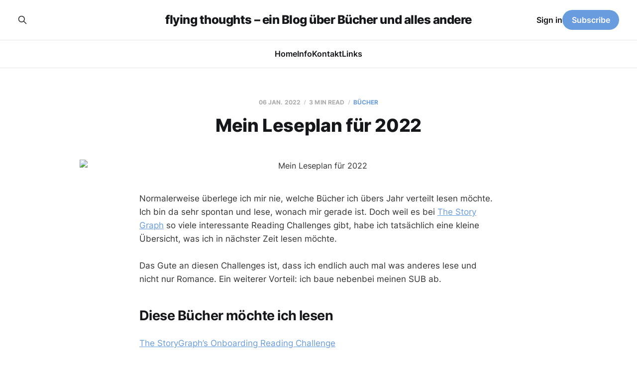

--- FILE ---
content_type: text/html; charset=utf-8
request_url: https://www.flying-thoughts.de/mein-leseplan-fuer-2022/
body_size: 7688
content:
<!DOCTYPE html>
<html lang="de">

<head>
    <meta charset="utf-8">
    <meta name="viewport" content="width=device-width, initial-scale=1">
    <title>Mein Leseplan für 2022</title>
    <link rel="stylesheet" href="https://www.flying-thoughts.de/assets/built/screen.css?v=ec6dcbe6a2">

    <link rel="icon" href="https://www.flying-thoughts.de/content/images/size/w256h256/2022/12/iconBlog.png" type="image/png">
    <link rel="canonical" href="https://www.flying-thoughts.de/mein-leseplan-fuer-2022/">
    <meta name="referrer" content="no-referrer-when-downgrade">
    
    <meta property="og:site_name" content="flying thoughts – ein Blog über Bücher und alles andere">
    <meta property="og:type" content="article">
    <meta property="og:title" content="Mein Leseplan für 2022">
    <meta property="og:description" content="Normalerweise überlege ich mir nie, welche Bücher ich übers Jahr verteilt lesen möchte. Ich bin da sehr spontan und lese, wonach mir gerade ist. Doch weil es bei The Story Graph so viele interessante Reading Challenges gibt, habe ich tatsächlich eine kleine Übersicht, was ich in nächster Zeit lesen möchte.">
    <meta property="og:url" content="https://www.flying-thoughts.de/mein-leseplan-fuer-2022/">
    <meta property="og:image" content="https://www.flying-thoughts.de/content/images/wordpress/2022/01/Untitled_Artwork.png">
    <meta property="article:published_time" content="2022-01-06T12:13:00.000Z">
    <meta property="article:modified_time" content="2023-07-08T20:50:49.000Z">
    <meta property="article:tag" content="Bücher">
    <meta property="article:tag" content="Leseplan">
    <meta property="article:tag" content="Reading Challenges">
    <meta property="article:tag" content="SUB">
    <meta property="article:tag" content="The StoryGraph">
    
    <meta name="twitter:card" content="summary_large_image">
    <meta name="twitter:title" content="Mein Leseplan für 2022">
    <meta name="twitter:description" content="Normalerweise überlege ich mir nie, welche Bücher ich übers Jahr verteilt lesen möchte. Ich bin da sehr spontan und lese, wonach mir gerade ist. Doch weil es bei The Story Graph so viele interessante Reading Challenges gibt, habe ich tatsächlich eine kleine Übersicht, was ich in nächster Zeit lesen möchte.">
    <meta name="twitter:url" content="https://www.flying-thoughts.de/mein-leseplan-fuer-2022/">
    <meta name="twitter:image" content="https://www.flying-thoughts.de/content/images/wordpress/2022/01/Untitled_Artwork.png">
    <meta name="twitter:label1" content="Written by">
    <meta name="twitter:data1" content="Verena">
    <meta name="twitter:label2" content="Filed under">
    <meta name="twitter:data2" content="Bücher, Leseplan, Reading Challenges, SUB, The StoryGraph">
    
    <script type="application/ld+json">
{
    "@context": "https://schema.org",
    "@type": "Article",
    "publisher": {
        "@type": "Organization",
        "name": "flying thoughts – ein Blog über Bücher und alles andere",
        "url": "https://www.flying-thoughts.de/",
        "logo": {
            "@type": "ImageObject",
            "url": "https://www.flying-thoughts.de/content/images/size/w256h256/2022/12/iconBlog.png",
            "width": 60,
            "height": 60
        }
    },
    "author": {
        "@type": "Person",
        "name": "Verena",
        "image": {
            "@type": "ImageObject",
            "url": "https://www.gravatar.com/avatar/f12dedeb11ad6bedc128cfe168ab86fe?s=250&r=x&d=mp",
            "width": 250,
            "height": 250
        },
        "url": "https://www.flying-thoughts.de/author/verena/",
        "sameAs": [
            "https://bsky.app/profile/huhuhanghuhn.bsky.social",
            "https://nrw.social/@hanghuhn",
            "https://www.instagram.com/hanghuhn"
        ]
    },
    "headline": "Mein Leseplan für 2022",
    "url": "https://www.flying-thoughts.de/mein-leseplan-fuer-2022/",
    "datePublished": "2022-01-06T12:13:00.000Z",
    "dateModified": "2023-07-08T20:50:49.000Z",
    "image": {
        "@type": "ImageObject",
        "url": "https://www.flying-thoughts.de/content/images/wordpress/2022/01/Untitled_Artwork.png"
    },
    "keywords": "Bücher, Leseplan, Reading Challenges, SUB, The StoryGraph",
    "description": "\n\n\nNormalerweise überlege ich mir nie, welche Bücher ich übers Jahr verteilt lesen möchte. Ich bin da sehr spontan und lese, wonach mir gerade ist. Doch weil es bei The Story Graph so viele interessante Reading Challenges gibt, habe ich tatsächlich eine kleine Übersicht, was ich in nächster Zeit lesen möchte.\n\n\n\n\n\nDas Gute an diesen Challenges ist, dass ich endlich auch mal was anderes lese und nicht nur Romance. Ein weiterer Vorteil: ich baue nebenbei meinen SUB ab.\n\n\n\n\n\n\nDiese Bücher möchte ic",
    "mainEntityOfPage": "https://www.flying-thoughts.de/mein-leseplan-fuer-2022/"
}
    </script>

    <meta name="generator" content="Ghost 6.16">
    <link rel="alternate" type="application/rss+xml" title="flying thoughts – ein Blog über Bücher und alles andere" href="https://www.flying-thoughts.de/rss/">
    <script defer src="https://cdn.jsdelivr.net/ghost/portal@~2.58/umd/portal.min.js" data-i18n="true" data-ghost="https://www.flying-thoughts.de/" data-key="d35fb5114977d9fcd791a39702" data-api="https://flying-thoughts.ghost.io/ghost/api/content/" data-locale="de" crossorigin="anonymous"></script><style id="gh-members-styles">.gh-post-upgrade-cta-content,
.gh-post-upgrade-cta {
    display: flex;
    flex-direction: column;
    align-items: center;
    font-family: -apple-system, BlinkMacSystemFont, 'Segoe UI', Roboto, Oxygen, Ubuntu, Cantarell, 'Open Sans', 'Helvetica Neue', sans-serif;
    text-align: center;
    width: 100%;
    color: #ffffff;
    font-size: 16px;
}

.gh-post-upgrade-cta-content {
    border-radius: 8px;
    padding: 40px 4vw;
}

.gh-post-upgrade-cta h2 {
    color: #ffffff;
    font-size: 28px;
    letter-spacing: -0.2px;
    margin: 0;
    padding: 0;
}

.gh-post-upgrade-cta p {
    margin: 20px 0 0;
    padding: 0;
}

.gh-post-upgrade-cta small {
    font-size: 16px;
    letter-spacing: -0.2px;
}

.gh-post-upgrade-cta a {
    color: #ffffff;
    cursor: pointer;
    font-weight: 500;
    box-shadow: none;
    text-decoration: underline;
}

.gh-post-upgrade-cta a:hover {
    color: #ffffff;
    opacity: 0.8;
    box-shadow: none;
    text-decoration: underline;
}

.gh-post-upgrade-cta a.gh-btn {
    display: block;
    background: #ffffff;
    text-decoration: none;
    margin: 28px 0 0;
    padding: 8px 18px;
    border-radius: 4px;
    font-size: 16px;
    font-weight: 600;
}

.gh-post-upgrade-cta a.gh-btn:hover {
    opacity: 0.92;
}</style>
    <script defer src="https://cdn.jsdelivr.net/ghost/sodo-search@~1.8/umd/sodo-search.min.js" data-key="d35fb5114977d9fcd791a39702" data-styles="https://cdn.jsdelivr.net/ghost/sodo-search@~1.8/umd/main.css" data-sodo-search="https://flying-thoughts.ghost.io/" data-locale="de" crossorigin="anonymous"></script>
    
    <link href="https://www.flying-thoughts.de/webmentions/receive/" rel="webmention">
    <script defer src="/public/cards.min.js?v=ec6dcbe6a2"></script>
    <link rel="stylesheet" type="text/css" href="/public/cards.min.css?v=ec6dcbe6a2">
    <script defer src="/public/comment-counts.min.js?v=ec6dcbe6a2" data-ghost-comments-counts-api="https://www.flying-thoughts.de/members/api/comments/counts/"></script>
    <script defer src="/public/member-attribution.min.js?v=ec6dcbe6a2"></script><style>:root {--ghost-accent-color: #699cde;}</style>
    <meta name="fediverse:creator" content="@hanghuhn@nrw.social">
</head>

<body class="post-template tag-bucher tag-leseplan tag-reading-challenges tag-sub tag-the-storygraph tag-hash-import-2023-07-04-21-59 tag-hash-admin is-head-stacked">
<div class="site">

    <header id="gh-head" class="gh-head gh-outer">
        <div class="gh-head-inner">
            <div class="gh-head-brand">
                <div class="gh-head-brand-wrapper">
                    <a class="gh-head-logo" href="https://www.flying-thoughts.de">
                            flying thoughts – ein Blog über Bücher und alles andere
                    </a>
                </div>
                <button class="gh-search gh-icon-btn" aria-label="Search this site" data-ghost-search><svg xmlns="http://www.w3.org/2000/svg" fill="none" viewBox="0 0 24 24" stroke="currentColor" stroke-width="2" width="20" height="20"><path stroke-linecap="round" stroke-linejoin="round" d="M21 21l-6-6m2-5a7 7 0 11-14 0 7 7 0 0114 0z"></path></svg></button>
                <button class="gh-burger" aria-label="Toggle menu"></button>
            </div>

            <nav class="gh-head-menu">
                <ul class="nav">
    <li class="nav-home"><a href="https://flying-thoughts.de">Home</a></li>
    <li class="nav-info"><a href="https://www.flying-thoughts.de/about-2/">Info</a></li>
    <li class="nav-kontakt"><a href="https://www.flying-thoughts.de/kontakt/">Kontakt</a></li>
    <li class="nav-links"><a href="https://www.flying-thoughts.de/links/">Links</a></li>
</ul>

            </nav>

            <div class="gh-head-actions">
                    <button class="gh-search gh-icon-btn" aria-label="Search this site" data-ghost-search><svg xmlns="http://www.w3.org/2000/svg" fill="none" viewBox="0 0 24 24" stroke="currentColor" stroke-width="2" width="20" height="20"><path stroke-linecap="round" stroke-linejoin="round" d="M21 21l-6-6m2-5a7 7 0 11-14 0 7 7 0 0114 0z"></path></svg></button>
                    <div class="gh-head-members">
                                <a class="gh-head-link" href="#/portal/signin" data-portal="signin">Sign in</a>
                                <a class="gh-head-btn gh-btn gh-primary-btn" href="#/portal/signup" data-portal="signup">Subscribe</a>
                    </div>
            </div>
        </div>
    </header>


    <div class="site-content">
        
<div class="content-area">
<main class="site-main">


    <article class="post tag-bucher tag-leseplan tag-reading-challenges tag-sub tag-the-storygraph tag-hash-import-2023-07-04-21-59 tag-hash-admin single-post">

        <header class="article-header gh-canvas">
            <div class="post-meta">
                <span class="post-meta-item post-meta-date">
                    <time datetime="2022-01-06">06 Jan. 2022</time>
                </span>
                    <span class="post-meta-item post-meta-length">3 min read</span>
                    <script
    data-ghost-comment-count="64a47a2fda6be000017ded6a"
    data-ghost-comment-count-empty=""
    data-ghost-comment-count-singular="comment"
    data-ghost-comment-count-plural="comments"
    data-ghost-comment-count-tag="span"
    data-ghost-comment-count-class-name="post-meta-item"
    data-ghost-comment-count-autowrap="true"
>
</script>
                    <span class="post-meta-item post-meta-tags"><a class="post-tag post-tag-bucher" href="/tag/bucher/" title="Bücher">Bücher</a></span>
            </div>
            <h1 class="post-title">Mein Leseplan für 2022</h1>
                <figure class="post-media kg-width-wide">
        <img
            class="post-image"
            srcset="/content/images/size/w400/wordpress/2022/01/Untitled_Artwork.png 400w,
                    /content/images/size/w750/wordpress/2022/01/Untitled_Artwork.png 750w,
                    /content/images/size/w960/wordpress/2022/01/Untitled_Artwork.png 960w,
                    /content/images/size/w1140/wordpress/2022/01/Untitled_Artwork.png 1140w,
                    /content/images/size/w1920/wordpress/2022/01/Untitled_Artwork.png 1920w"
            sizes="(min-width: 960px) 960px, 92vw"
            src="/content/images/size/w960/wordpress/2022/01/Untitled_Artwork.png"
            alt="Mein Leseplan für 2022"
            loading="lazy"
        >

    </figure>
        </header>

        <div class="gh-content gh-canvas">
            <!--kg-card-begin: html-->
<p>Normalerweise überlege ich mir nie, welche Bücher ich übers Jahr verteilt lesen möchte. Ich bin da sehr spontan und lese, wonach mir gerade ist. Doch weil es bei <a rel="noreferrer noopener" href="https://app.thestorygraph.com/?ref=flying-thoughts.de" target="_blank">The Story Graph</a> so viele interessante Reading Challenges gibt, habe ich tatsächlich eine kleine Übersicht, was ich in nächster Zeit lesen möchte. </p>



<p>Das Gute an diesen Challenges ist, dass ich endlich auch mal was anderes lese und nicht nur Romance. Ein weiterer Vorteil: ich baue nebenbei meinen SUB ab. </p>



<h2>Diese Bücher möchte ich lesen</h2>



<p><a href="https://app.thestorygraph.com/reading_challenges/6cd41c66-a822-48c0-8bd8-9a19603516cd?ref=flying-thoughts.de" target="_blank" rel="noreferrer noopener">The StoryGraph&#8217;s Onboarding Reading Challenge</a></p>



<ol>
<li><strong>Read a book which fits all of the criteria from your reading profile:</strong> <a href="https://amzn.to/32T43IP?ref=flying-thoughts.de" target="_blank" rel="noopener">This Book Will Change Your Life</a>* – Amanda Weaver (gelesen; war okay. New Adult Romance halt.)</li>
<li><strong>Read a book from the Five-Star section of someone from Similar Users:</strong> <a href="https://amzn.to/3G6sYHy?ref=flying-thoughts.de" target="_blank" rel="noopener">Get A Life, Chloe Brown</a>* – Talia Hibbert (aktuell) Weil Romance! Und das Buch ist so so gut!</li>
<li><strong>Read a random pick:</strong> <a href="https://amzn.to/3qUTL35?ref=flying-thoughts.de" target="_blank" rel="noopener">Lesen Schreiben Atmen</a>* – Doris Dörrie (SUB)</li>
<li><strong>Read a book from your 7th most-read genre in your All Time stats:</strong> <a href="https://amzn.to/3mWn83B?ref=flying-thoughts.de" target="_blank" rel="noopener">Doctor Who: Time Lord Fairy Tales</a>* (SUB)</li>
<li><strong>Read a book on your TBR by one of your most-featured authors:</strong> <a href="https://amzn.to/3n15egb?ref=flying-thoughts.de" target="_blank" rel="noopener">A Country Escape</a>* – Katie Fforde, <a href="https://amzn.to/3JOmQGa?ref=flying-thoughts.de" target="_blank" rel="noopener">The Christmas Bookshop</a>* – Jenny Colgan</li>
<li><strong>Read a book from the Popular This Week page:</strong> <a href="https://amzn.to/32T4Ppd?ref=flying-thoughts.de" target="_blank" rel="noopener">Beautiful World Where are you</a>* – Sally Rooney (zumindest war das beliebt, als ich die Bücher für die Challenge ausgesucht habe, aber das Buch möchte ich tatsächlich auch lesen)</li>
</ol>
<p><a href="https://app.thestorygraph.com/reading_challenges/a5f5313f-a927-45a8-b406-58d008f70147?ref=flying-thoughts.de" target="_blank" rel="noopener">The StoryGraph&#8217;s Genre Challenge</a></p>
<ol>
<li><strong>a romance novel by a black author:</strong> Get A Life, Chloe Brown – Talia Hibbert, <a href="https://amzn.to/3qL229u?ref=flying-thoughts.de" target="_blank" rel="noopener">Real Men Knit</a>* – Kwana Jackson (Romance und Handarbeit? YES!)</li>
<li><strong>an essay collection by a a new-to-you author:</strong> <a href="https://amzn.to/3GeRk1T?ref=flying-thoughts.de" target="_blank" rel="noopener">Nach der Flut das Feuer</a>*– James Baldwin (hab das Buch seit fast zwei Jahren auf dem Kindle, aber noch nicht beendet)</li>
<li><strong>a classic by an author of colour: </strong><a href="https://amzn.to/3t1N4yP?ref=flying-thoughts.de" target="_blank" rel="noopener">Passing</a>* – Nella Larsen (das wird ein Buddy Read mit <a href="https://www.veracologne.com/?ref=flying-thoughts.de" target="_blank" rel="noopener">Vera</a>)</li>
<li><strong>a memoir or autobiography by a trans/non-binary author:</strong> <a href="https://amzn.to/3JGZVfI?ref=flying-thoughts.de" target="_blank" rel="noopener">Ich bin Linus</a>* – Linus Giese, <a href="https://amzn.to/3G2t0zX?ref=flying-thoughts.de" target="_blank" rel="noopener">A Queer and Pleasant Danger</a>* – Kate Bornstein (<em>The inspiring true story of a nice Jewish boy who left the Church of Scientology to become the lovely lady she is today.</em> Wenn das nicht mal interessant klingt!)</li>
<li><strong>a play published after 1980: </strong>&#8211;</li>
<li><strong>a non-fiction book about nature: </strong><a href="https://amzn.to/3qUUCkj?ref=flying-thoughts.de" target="_blank" rel="noopener">Das Geheime Leben der Bäume</a>* – Peter Wohlleben (oder <a href="https://amzn.to/34jz0Gt?ref=flying-thoughts.de" target="_blank" rel="noopener">Das Leben der Eichhörnchen</a>* von Josef H. Reicholf, weil das auf meinem SUB ist und ich Eichhörnchen liebe. Okay, eigentlich hab ich das Buch meinem Mann zu Weihnachten geschenkt, weil wir beide Eichhörnchen lieben. Aber vielleicht habe ich es auch für mich gekauft. Ooooder ich lese <a href="https://amzn.to/3JECu6G?ref=flying-thoughts.de" target="_blank" rel="noopener">Field Notes from an Unintentional Birder</a>* von Julia Zarankin, weil ich durch die Pandemie begonnen habe, Gartenvögel zu beobachten und auch Vögel bei unseren diversen Spaziergängen. Ich brauche unbedingt ein Objektiv mit einer größeren Brennweite!</li>
<li><strong>a cosy mystery novel:</strong> <a href="https://amzn.to/3n2lNs6?ref=flying-thoughts.de" target="_blank" rel="noopener">Murder on the Orient Express</a>* – Agatha Christie (SUB). Nichts geht über eine schöne mystery novel von Agatha Christie und <a href="https://amzn.to/3G3D3Vu?ref=flying-thoughts.de" target="_blank" rel="noopener">A Good Girl&#8217;s Guide to Murder</a>* – Holly Jackson (beides Buddy Reads mit Vera)</li>
<li>a true crime book by a woman: <a href="https://amzn.to/3ESS6A5?ref=flying-thoughts.de" target="_blank" rel="noopener">Know My Name</a>* – Chanel Miller</li>
<li><strong>a contemporary or literary fiction novel by an Indigenous author: </strong><a href="https://amzn.to/3eRZwJ8?ref=flying-thoughts.de" target="_blank" rel="noopener">Everything Everything</a>* – Nicola Yoon</li>
<li><strong>a book about politics outside your home country:</strong> <a href="https://amzn.to/3HDAzgR?ref=flying-thoughts.de" target="_blank" rel="noopener">Kim Jiyoung, Born 1982</a>* – Cho Nam-Joo, <a href="https://amzn.to/3t1iiGd?ref=flying-thoughts.de" target="_blank" rel="noopener">Why I&#8217;m No Longer Talking to White People about Race</a>* – Reni Eddo-Lodge (das Buch passt aber sicher zu jedem Land)</li>
</ol>
<p>Außerdem nehme ich noch an der <a href="https://app.thestorygraph.com/reading_challenges/236b96c4-3060-4619-85f8-2612fd03a373?ref=flying-thoughts.de" target="_blank" rel="noopener">52 Books in 52 Weeks-Challenge</a> teil. Aber die Liste ist viel zu lang für den Blogartikel. Dafür habe ich mir auch ein paar Bücher von meinem SUB ausgesucht. Irgendwann müssen die Bücher ja auch mal gelesen werden. </p>
<p><strong>Welche Bücher wollt ihr dieses Jahr lesen oder entscheidet ihr das spontan?</strong></p>
<p>P.S.: Bitte beachtet nicht diese wunderschöne Grafik, die ich als Beitragsbild hingeklatscht habe. Es war spät am Abend und ich wollte irgendwas zusammenbasteln in Procreate. Aber ich bin ja Kommunikationswissenschaftlerin und keine Designerin. Und ich habe übrigens einen neuen Kindle. Hab mich für den <a href="https://amzn.to/3pZW1GW?ref=flying-thoughts.de" target="_blank" rel="noopener">Paperwhite Signature</a>* entschieden, weil der automatische Lichtanpassung hat (neben der Farbtemperatur und dem Dark Mode) und er lässt sich kabellos aufladen. Das Ladedingsi habe ich mir direkt dazu gekauft. Man kann sogar mit dem Kindle Hörbücher hören, wenn man sowas denn tut. Ausprobiert habe ich es noch nicht. </p>
<p>(und da hab ich letztens noch darüber geschrieben, <a href="https://flying-thoughts.de/2022/01/01/lesen-ist-kein-wettbewerb/?ref=flying-thoughts.de" target="_blank" rel="noopener">dass lesen kein Wettbewerb ist</a>. Nunja)</p>
<p><em>*Affiliate-Links (Amazon)</em></p>
<!--kg-card-end: html-->
        </div>


    </article>

        <section class="gh-comments gh-canvas">
            <h3 class="related-title">Comments (<script
    data-ghost-comment-count="64a47a2fda6be000017ded6a"
    data-ghost-comment-count-empty="0"
    data-ghost-comment-count-singular=""
    data-ghost-comment-count-plural=""
    data-ghost-comment-count-tag="span"
    data-ghost-comment-count-class-name=""
    data-ghost-comment-count-autowrap="true"
>
</script>)</h3>
            
        <script defer src="https://cdn.jsdelivr.net/ghost/comments-ui@~1.3/umd/comments-ui.min.js" data-locale="de" data-ghost-comments="https://www.flying-thoughts.de/" data-api="https://flying-thoughts.ghost.io/ghost/api/content/" data-admin="https://flying-thoughts.ghost.io/ghost/" data-key="d35fb5114977d9fcd791a39702" data-title="" data-count="false" data-post-id="64a47a2fda6be000017ded6a" data-color-scheme="auto" data-avatar-saturation="60" data-accent-color="#699cde" data-comments-enabled="all" data-publication="flying thoughts – ein Blog über Bücher und alles andere" crossorigin="anonymous"></script>
    
        </section>

        
<section class="related-posts gh-canvas">

    <h3 class="related-title">You might also like...</h3>

    <div class="related-feed">

        <article class="post tag-bucher no-image no-image">


            <header class="post-header">
                <h2 class="post-title">
                    <a class="post-title-link" href="/2025-in-buchern/">2025 in Büchern</a>
                </h2>
                <time class="post-meta" datetime="2026-01-07">07 Jan. 2026</time>
            </header>

        </article>


        <article class="post tag-bucher">

            <figure class="post-media">
                <div class="u-placeholder rectangle">
                    <a class="post-image-link" href="/healing-fiction-was-ist-das/">
                        <img class="post-image u-object-fit" src="/content/images/size/w750/2025/10/IMG_1086.jpeg" alt="Healing Fiction - was ist das?" loading="lazy">
                    </a>
                </div>
            </figure>

            <header class="post-header">
                <h2 class="post-title">
                    <a class="post-title-link" href="/healing-fiction-was-ist-das/">Healing Fiction - was ist das?</a>
                </h2>
                <time class="post-meta" datetime="2025-10-03">03 Okt. 2025</time>
            </header>

        </article>


        <article class="post tag-bucher">

            <figure class="post-media">
                <div class="u-placeholder rectangle">
                    <a class="post-image-link" href="/bucher-mit-hilfe-von-ai/">
                        <img class="post-image u-object-fit" src="https://images.unsplash.com/photo-1533669955142-6a73332af4db?crop&#x3D;entropy&amp;cs&#x3D;tinysrgb&amp;fit&#x3D;max&amp;fm&#x3D;jpg&amp;ixid&#x3D;M3wxMTc3M3wwfDF8c2VhcmNofDI2fHxib29rfGVufDB8fHx8MTczOTcyNzA2M3ww&amp;ixlib&#x3D;rb-4.0.3&amp;q&#x3D;80&amp;w&#x3D;750" alt="Bücher mit Hilfe von AI?" loading="lazy">
                    </a>
                </div>
            </figure>

            <header class="post-header">
                <h2 class="post-title">
                    <a class="post-title-link" href="/bucher-mit-hilfe-von-ai/">Bücher mit Hilfe von AI?</a>
                </h2>
                <time class="post-meta" datetime="2025-02-17">17 Feb. 2025</time>
            </header>

        </article>

    </div>

</section>


</main>
</div>

    </div>

    <footer class="gh-foot gh-outer">
        <div class="gh-foot-inner gh-inner">
            <div class="gh-copyright">
                flying thoughts – ein Blog über Bücher und alles andere © 2026
            </div>
                <nav class="gh-foot-menu">
                    <ul class="nav">
    <li class="nav-datenschutz-impressum"><a href="https://www.flying-thoughts.de/impressum/">Datenschutz &amp; Impressum</a></li>
    <li class="nav-instagram"><a href="https://instagram.com/hanghuhn">instagram</a></li>
    <li class="nav-mastodon"><a href="https://nrw.social/@hanghuhn#">Mastodon</a></li>
    <li class="nav-the-storygraph"><a href="https://app.thestorygraph.com/profile/hanghuhn">The StoryGraph</a></li>
    <li class="nav-ravelry"><a href="https://www.ravelry.com/people/hanghuhn">Ravelry</a></li>
</ul>

                </nav>
            <div class="gh-powered-by">
                <a href="https://ghost.org/" target="_blank" rel="noopener">Powered by Ghost</a>
            </div>
        </div>
    </footer>

</div>

    <div class="pswp" tabindex="-1" role="dialog" aria-hidden="true">
    <div class="pswp__bg"></div>

    <div class="pswp__scroll-wrap">
        <div class="pswp__container">
            <div class="pswp__item"></div>
            <div class="pswp__item"></div>
            <div class="pswp__item"></div>
        </div>

        <div class="pswp__ui pswp__ui--hidden">
            <div class="pswp__top-bar">
                <div class="pswp__counter"></div>

                <button class="pswp__button pswp__button--close" title="Close (Esc)"></button>
                <button class="pswp__button pswp__button--share" title="Share"></button>
                <button class="pswp__button pswp__button--fs" title="Toggle fullscreen"></button>
                <button class="pswp__button pswp__button--zoom" title="Zoom in/out"></button>

                <div class="pswp__preloader">
                    <div class="pswp__preloader__icn">
                        <div class="pswp__preloader__cut">
                            <div class="pswp__preloader__donut"></div>
                        </div>
                    </div>
                </div>
            </div>

            <div class="pswp__share-modal pswp__share-modal--hidden pswp__single-tap">
                <div class="pswp__share-tooltip"></div>
            </div>

            <button class="pswp__button pswp__button--arrow--left" title="Previous (arrow left)"></button>
            <button class="pswp__button pswp__button--arrow--right" title="Next (arrow right)"></button>

            <div class="pswp__caption">
                <div class="pswp__caption__center"></div>
            </div>
        </div>
    </div>
</div>
<script
    src="https://code.jquery.com/jquery-3.5.1.min.js"
    integrity="sha256-9/aliU8dGd2tb6OSsuzixeV4y/faTqgFtohetphbbj0="
    crossorigin="anonymous">
</script>
<script src="https://www.flying-thoughts.de/assets/built/main.min.js?v=ec6dcbe6a2"></script>

<script src='https://storage.ko-fi.com/cdn/scripts/overlay-widget.js'></script>
<script>
  kofiWidgetOverlay.draw('hanghuhn', {
    'type': 'floating-chat',
    'floating-chat.donateButton.text': 'Tip Me',
    'floating-chat.donateButton.background-color': '#323842',
    'floating-chat.donateButton.text-color': '#fff'
  });
</script>

<a rel="me" href="https://nrw.social/@hanghuhn">Mastodon</a>

<script>
    // Open external links. For site footer code injection
    const domain = window.location.hostname;
	const anchors = document.querySelectorAll('a[href]'); // Only select links with href attribute
 
    anchors.forEach(anchor => {
        const { origin } = new URL(anchor.href); // Get link origin
 
        if (origin.indexOf(domain) === -1) { // Check if external link
            anchor.setAttribute('target', '_blank');
            anchor.setAttribute('rel', 'noopener noreferrer'); // This is a good practice to avoid tabnabbing
        }
    })
</script><br />


<a href="https://uberblogr.de/prev/flyingthoughts" title="Zurück im Ring">&lt;</a>
<a href="https://uberblogr.de/home/flyingthoughts" title="Mitglied im UberBlogr Webring">UberBlogr Webring</a>
<a href="https://uberblogr.de/next/flyingthoughts" title="Vor im Ring">&gt;</a>

</body>
</html>